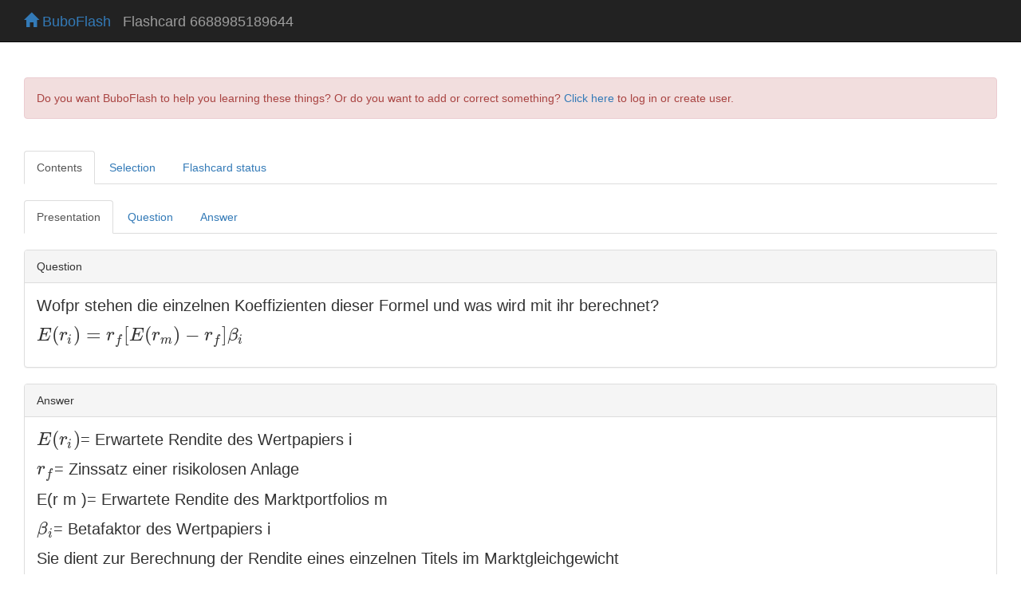

--- FILE ---
content_type: text/html; charset=UTF-8
request_url: https://buboflash.eu/bubo5/show-dao2?d=6688985189644
body_size: 7202
content:
<!DOCTYPE HTML>
<html dir="auto">

    <head>
        <meta charset="UTF-8"/>

        
        <meta content="IE=edge,chrome=1" http-equiv="X-UA-Compatible"/>
        <meta content="MQfBVHqvNs8Cu3oYjmqp7YWyyvCm0px0fj2oitwflWM" name="google-site-verification"/>

        <meta content="no-cache, no-store, must-revalidate" http-equiv="Cache-Control"/>
        <meta content="no-cache" http-equiv="Pragma"/>
        <meta content="0" http-equiv="Expires"/>

        <title>BuboFlash - helps with learning</title>

        <script>
            var staticFilesVersion = '3977642171';
        </script>

        
        <script>
          function bubo_maybeReload() {
                if (typeof window.performance.getEntriesByType != "undefined" &&
                    Array.isArray(window.performance.getEntriesByType("navigation"))) {
                    let hasBackForward = false;
                    let hasReload = false;
                    for (var i = 0; i < window.performance.getEntriesByType("navigation").length; i++) {
                        let navType = window.performance.getEntriesByType("navigation")[i].type;
                        if (navType === "back_forward") {
                            hasBackForward = true;
                        } else if (navType === "reload") {
                            hasReload = true;
                        }
                    }
                    if (hasBackForward && !hasReload) {
                        window.location.reload();
                    }
                } else if (/* deprecated interface */
                    typeof window.performance != "undefined" &&
                    typeof window.performance.navigation != "undefined") {
                    if (window.performance.navigation.type === 2) {
                        window.location.reload();
                    }
                }
            };
            bubo_maybeReload();
        </script>

        <script type="text/javascript" src="/static3977642171/app/jquery/jquery-3.6.0.min.js"></script><script type="text/javascript" src="/static3977642171/app/jquery-ui-1.13.2.custom/jquery-ui.js"></script><link href="/static3977642171/app/jquery-ui-1.13.2.custom/jquery-ui.css" media="screen, projection" rel="stylesheet" type="text/css"/>

        <script type="text/javascript" src="/static3977642171/app/jquery-waitforimages-2019.01.19/jquery.waitforimages.min.js"></script>

        
        <script type="text/javascript" src="/static3977642171/app/jscroll-master-2019.01.19/jquery.jscroll.min.js"></script>

        
        <script src="/static3977642171/app/jquery-ba-throttle-debounce-2019.01.19/jquery.ba-throttle-debounce.min.js"></script>

        
        <link href="/static3977642171/app/bootstrap-3.3.7-dist/css/bootstrap.min.css" rel="stylesheet"/>
        <script src="/static3977642171/app/bootstrap-3.3.7-dist/js/bootstrap.min.js"></script>

        <link href="/static3977642171/app/fontawesome-free-6.4.2-web/css/fontawesome.css" rel="stylesheet"/>
        <link href="/static3977642171/app/fontawesome-free-6.4.2-web/css/brands.css" rel="stylesheet"/>
        <link href="/static3977642171/app/fontawesome-free-6.4.2-web/css/solid.css" rel="stylesheet"/>

        <link href="/static3977642171/app/font-awesome-animation-2019.01.19/dist/font-awesome-animation.min.css" rel="stylesheet"/>

        
        <script src="/static3977642171/app/jQuery.equalHeights-master-2019.01.19/jquery.equalheights.min.js"></script>

        <script type="text/javascript" src="/static3977642171/app/blockui-2.70.0-2019.01.19/jquery.blockUI.js"></script>

        <script type="text/javascript" src="/static3977642171/app/spinner-2015.12.05/spin.min.js"></script>
        <script type="text/javascript" src="/static3977642171/app/spinner-2015.12.05/jquery.spin.js"></script>


        <script type="text/javascript" src="/static3977642171/app/ckeditor_4.14.0_2020.06.13/ckeditor.js"></script>

        <link href="/static3977642171/app/highlight.js-9.13.1/styles/default.css" rel="stylesheet" type="text/css"/>
        <script type="text/javascript" src="/static3977642171/app/highlight.js-9.13.1/highlight.pack.js"></script>

        <link href="/static3977642171/app/codemirror-5.58.1/lib/codemirror.css" rel="stylesheet" type="text/css"/>
        <script>var BUBOCODEMIRRORS = {};</script>
        <script>var BUBODYNAMICFUNCTIONS = {};</script>

        <script type="text/javascript" src="/static3977642171/app/iframe-resizer-master-2019.01.19/js/iframeResizer.min.js"></script>

        
        <link href="/static3977642171/app/css/common.css" rel="stylesheet" type="text/css"/>
        
        <script type="text/javascript" src="/static3977642171/app/js/bubolib.js"></script>
        <script type="text/javascript" src="/static3977642171/app/js/utils.js"></script>
        <script type="text/javascript" src="/static3977642171/app/js/shared-render-unrender-dsl.js"></script>
        <script type="text/javascript" src="/static3977642171/app/js/sound.js"></script>

        <script type="text/javascript" src="/static3977642171/app/MathJax-2.7.5/MathJax.js?config=buboflash-default"></script>
        <script type="text/javascript">
            $( window ).on( "load", function() { renderDslSnippets(); })
        </script>

        <script type="text/javascript" src="/static3977642171/app/jquery.hotkeys-2019.01.19/jquery.hotkeys.js"></script>
        <script>var HOTKEYSBOUNDwhat = true;</script>

        

        

        <style>
            .hljs {background:white}

            .CodeMirror {
                height: auto;
                border: 1px solid #eee;
            }

            *.CodeMirror .readOnly {
                background-color: #cccccc;
            }

            .cm-mustache {color: #0ca;}

            .cloze {
                /* for anki */
                font-weight: bold;
                color: blue;
            }

        </style>

    </head>

<body>

    

    
        

    <div class="navbar navbar-inverse navbar-fixed-top" id="toplevel-navbar">
        <div class="container-fluid">
            <div class="container-fluid">
                <div class="navbar-header">
                    <button class="navbar-toggle" data-toggle="collapse" type="button" data-target="#bs-example-navbar-collapse-1">
                        <span class="sr-only">Toggle navigation</span>
                        <span class="icon-bar"></span>
                        <span class="icon-bar"></span>
                        <span class="icon-bar"></span>
                    </button>
                    <span class="navbar-brand" id="navbar-home-link">
                        <a href="/bubo5/homepage">
                            <span class="glyphicon glyphicon-home"></span>
                            BuboFlash
                        </a>
                    </span>
                    <span class="navbar-brand" id="page-header-placeholder" style="margin-top:0.09em;color:#9d9d9d;"></span>
                </div>
            </div>
        </div>
    </div>


    

    <div id="wrap">

        <div class="container-fluid">
            <div class="container-fluid">

                

                

                
                    <br/><br/>
                    <div class="bg-danger alert alert-danger">
                        Do you want BuboFlash to help you learning these things? Or do you want to add or correct something? <a href="/bubo5/show-dao2?d=6688985189644&amp;force-login=T">Click here</a> to log in or create user.
                    </div>
                

                <div id="gkfuvlkqjvcnucemtuilqgimalgarmcx"><div id="show-dao2-before-content"><script>$('#page-header-placeholder').text(' Flashcard 6688985189644');</script></div><br/><ul class="nav nav-tabs"><li class="active"><a class="eiglkaxgolphrexxmjlyvsvskoocxjmw" data-toggle="tab" data-target="#qyksllakvhmotvnklvqehogpithdtzkd">Contents</a></li><li><a class="eiglkaxgolphrexxmjlyvsvskoocxjmw" data-toggle="tab" data-target="#fztwgbrxuygxtldxorpqcvjtgcuuamiv">Selection</a></li><li><a class="eiglkaxgolphrexxmjlyvsvskoocxjmw" data-toggle="tab" data-target="#mppobcublozruvalybppgqlpwhzkfwfj">Flashcard status</a></li></ul><br/><div class="tab-content"><div class="tab-pane active" id="qyksllakvhmotvnklvqehogpithdtzkd"><ul class="nav nav-tabs"><li class="active"><a id="bfmzivavsecmazeyxvtfsuiuduughxxj" data-toggle="tab" data-target="#vpsjkiwnxkwhbwcsdewvrhizfjrjifra">Presentation</a></li><li class=""><a id="zilapzmytgncowwhrrxadreegoobhqoh" data-toggle="tab" data-target="#ggdapgqbfyuxrdzubfbksajabhbqpwnr">Question</a></li><script>$('#zilapzmytgncowwhrrxadreegoobhqoh').on('shown.bs.tab', function () {
    for (var iframeId = null, _js_arrvar31 = ['iframe-ggdapgqbfyuxrdzubfbksajabhbqpwnr'], _js_idx30 = 0; _js_idx30 < _js_arrvar31.length; _js_idx30 += 1) {
        iframeId = _js_arrvar31[_js_idx30];
        $('#' + iframeId)[0].contentWindow.postMessage('messageRenderImmediately', '*');
    };
    for (var doliststarI21 = null, _js_arrvar29 = [], _js_idx28 = 0; _js_idx28 < _js_arrvar29.length; _js_idx28 += 1) {
        doliststarI21 = _js_arrvar29[_js_idx28];
        var codeMirrorId = doliststarI21[0];
        var mime = doliststarI21[1];
        var readonlywhat = doliststarI21[2];
        createCodeMirrorJs(codeMirrorId, mime, readonlywhat);
    };
    var doliststarI21 = null;
    __PS_MV_REG = [];
    return null;
});</script><li class=""><a id="ncxqgyayhdewfrsuigkusabyfphmocvz" data-toggle="tab" data-target="#urnbgpggvsidgvajrafzzrtuuhoysfer">Answer</a></li><script>$('#ncxqgyayhdewfrsuigkusabyfphmocvz').on('shown.bs.tab', function () {
    for (var iframeId = null, _js_arrvar31 = ['iframe-urnbgpggvsidgvajrafzzrtuuhoysfer'], _js_idx30 = 0; _js_idx30 < _js_arrvar31.length; _js_idx30 += 1) {
        iframeId = _js_arrvar31[_js_idx30];
        $('#' + iframeId)[0].contentWindow.postMessage('messageRenderImmediately', '*');
    };
    for (var doliststarI21 = null, _js_arrvar29 = [], _js_idx28 = 0; _js_idx28 < _js_arrvar29.length; _js_idx28 += 1) {
        doliststarI21 = _js_arrvar29[_js_idx28];
        var codeMirrorId = doliststarI21[0];
        var mime = doliststarI21[1];
        var readonlywhat = doliststarI21[2];
        createCodeMirrorJs(codeMirrorId, mime, readonlywhat);
    };
    var doliststarI21 = null;
    __PS_MV_REG = [];
    return null;
});</script></ul><div class="tab-content"><div class="tab-pane active" id="vpsjkiwnxkwhbwcsdewvrhizfjrjifra"><br/><div id="lvkdhthujvnzwnwxibtaaqwstnlcmfzu"><div>
    

    

    

    
	<div class="panel">
	    <div class="panel-heading">Question</div>
	    <div class="panel-body" style="font-size:1.4em;" dir="auto"><p>Wofpr stehen die einzelnen Koeffizienten dieser Formel und was wird mit ihr berechnet?</p>

<p><span class="math-tex">\(E(r_i) = r_f[E(r_m) - r_f] \beta _i\)</span></p></div>
	</div>
    

    

    
	<div class="panel">
	    <div class="panel-heading">Answer</div>
	    <div class="panel-body" style="font-size:1.4em;" dir="auto">
		<p><span class="math-tex">\(E(r_i)\)</span>= Erwartete Rendite des Wertpapiers i</p>

<p><span class="math-tex">\(r_f\)</span>= Zinssatz einer risikolosen Anlage</p>

<p>E(r m )= Erwartete Rendite des Marktportfolios m</p>

<p><span style="display: none;"> </span> <span class="math-tex">\(\beta _i\)</span>= Betafaktor des Wertpapiers i</p>

<p> </p>

<p>Sie dient zur Berechnung der Rendite eines einzelnen Titels im Marktgleichgewicht</p>
	    </div>
	</div>
    
</div>
</div><script>$(function () {
    __PS_MV_REG = [];
    return $('#lvkdhthujvnzwnwxibtaaqwstnlcmfzu').remove();
});</script><iframe id="iframe-vpsjkiwnxkwhbwcsdewvrhizfjrjifra" style="height:10px;width:100%;display:block;border:none" srcdoc="&lt;html dir=&quot;auto&quot;&gt;&lt;head&gt;&lt;script&gt;var staticFilesVersion = '3977642171';&lt;/script&gt;&lt;script type=&quot;text/javascript&quot; src=&quot;/static3977642171/app/jquery/jquery-3.6.0.min.js&quot;&gt;&lt;/script&gt;
                &lt;link href=&quot;/static3977642171/app/bootstrap-3.3.7-dist/css/bootstrap.min.css&quot; rel=&quot;stylesheet&quot;/&gt;
                &lt;script src=&quot;/static3977642171/app/bootstrap-3.3.7-dist/js/bootstrap.min.js&quot;&gt;&lt;/script&gt;

                &lt;link href=&quot;/static3977642171/app/fontawesome-free-6.4.2-web/css/fontawesome.css&quot; rel=&quot;stylesheet&quot;/&gt;
                &lt;link href=&quot;/static3977642171/app/fontawesome-free-6.4.2-web/css/brands.css&quot; rel=&quot;stylesheet&quot;/&gt;
                &lt;link href=&quot;/static3977642171/app/fontawesome-free-6.4.2-web/css/solid.css&quot; rel=&quot;stylesheet&quot;/&gt;

                &lt;link href='/static3977642171/app/css/common-iframe.css' rel='stylesheet' type='text/css'/&gt;

                &lt;link href=&quot;/static3977642171/app/highlight.js-9.13.1/styles/default.css&quot; rel=&quot;stylesheet&quot; type=&quot;text/css&quot;/&gt;
                &lt;style&gt;.hljs {background:white} &lt;/style&gt;
                &lt;script type=&quot;text/javascript&quot; src=&quot;/static3977642171/app/highlight.js-9.13.1/highlight.pack.js&quot;&gt;&lt;/script&gt;

                &lt;!-- equalHeights --&gt;
                &lt;script src=&quot;/static3977642171/app/jQuery.equalHeights-master-2019.01.19/jquery.equalheights.min.js&quot;&gt;&lt;/script&gt;
                &lt;script type=&quot;text/javascript&quot; src=&quot;/static3977642171/app/js/shared-render-unrender-dsl.js&quot;&gt;&lt;/script&gt;&lt;style&gt;  div {
      font-family:&quot;Helvetica Neue&quot;,Helvetica,Arial,sans-serif;
  }
  .panel {
      background-color: #fff;
      border: 1px solid #ddd;
      border-radius: 4px;
      -webkit-box-shadow: 0 1px 1px rgba(0, 0, 0, 0.05);
      box-shadow: 0 1px 1px rgba(0, 0, 0, 0.05);
      margin-bottom: 20px;
  }
  .panel-body {
      padding: 15px;
  }
  .panel-heading {
      padding: 10px 15px;
      border-bottom: 1px solid #ddd;
      border-top-right-radius: 3px;
      border-top-left-radius: 3px;
      color: #333333;
      background-color: #f5f5f5;
  }
  img {
    border: 0
  }
  img .img-responsive {
    width: 100%;
    max-width: 100%;
    height: auto;
  }&lt;/style&gt;&lt;script src=&quot;/static3977642171/app/iframe-resizer-master-2019.01.19/js/iframeResizer.contentWindow.min.js&quot;&gt;&lt;/script&gt;&lt;/head&gt;&lt;body&gt;&lt;script type=&quot;text/javascript&quot; src=&quot;/static3977642171/app/MathJax-2.7.5/MathJax.js?config=buboflash-default&quot;&gt;&lt;/script&gt;&lt;div&gt;
    

    

    

    
	&lt;div class=&quot;panel&quot;&gt;
	    &lt;div class=&quot;panel-heading&quot;&gt;Question&lt;/div&gt;
	    &lt;div class=&quot;panel-body&quot; style=&quot;font-size:1.4em;&quot; dir=&quot;auto&quot;&gt;&lt;p&gt;Wofpr stehen die einzelnen Koeffizienten dieser Formel und was wird mit ihr berechnet?&lt;/p&gt;

&lt;p&gt;&lt;span class=&quot;math-tex&quot;&gt;\(E(r_i) = r_f[E(r_m) - r_f] \beta _i\)&lt;/span&gt;&lt;/p&gt;&lt;/div&gt;
	&lt;/div&gt;
    

    

    
	&lt;div class=&quot;panel&quot;&gt;
	    &lt;div class=&quot;panel-heading&quot;&gt;Answer&lt;/div&gt;
	    &lt;div class=&quot;panel-body&quot; style=&quot;font-size:1.4em;&quot; dir=&quot;auto&quot;&gt;
		&lt;p&gt;&lt;span class=&quot;math-tex&quot;&gt;\(E(r_i)\)&lt;/span&gt;= Erwartete Rendite des Wertpapiers i&lt;/p&gt;

&lt;p&gt;&lt;span class=&quot;math-tex&quot;&gt;\(r_f\)&lt;/span&gt;= Zinssatz einer risikolosen Anlage&lt;/p&gt;

&lt;p&gt;E(r m )= Erwartete Rendite des Marktportfolios m&lt;/p&gt;

&lt;p&gt;&lt;span id=&quot;cke_bm_336S&quot; style=&quot;display: none;&quot;&gt; &lt;/span&gt; &lt;span class=&quot;math-tex&quot;&gt;\(\beta _i\)&lt;/span&gt;= Betafaktor des Wertpapiers i&lt;/p&gt;

&lt;p&gt; &lt;/p&gt;

&lt;p&gt;Sie dient zur Berechnung der Rendite eines einzelnen Titels im Marktgleichgewicht&lt;/p&gt;
	    &lt;/div&gt;
	&lt;/div&gt;
    
&lt;/div&gt;
&lt;br/&gt;&lt;br/&gt;&lt;script&gt;&lt;/script&gt;&lt;script&gt;renderDslSnippets();&lt;/script&gt;&lt;/body&gt;&lt;/html&gt;"></iframe></div><div class="tab-pane" id="ggdapgqbfyuxrdzubfbksajabhbqpwnr"><br/><div id="sfrgowwkrxggilneznqbqspueudgcrqn"><div>
    

    

    

    
	<div class="panel">
	    <div class="panel-heading">Question</div>
	    <div class="panel-body" style="font-size:1.4em;" dir="auto"><p>Wofpr stehen die einzelnen Koeffizienten dieser Formel und was wird mit ihr berechnet?</p>

<p><span class="math-tex">\(E(r_i) = r_f[E(r_m) - r_f] \beta _i\)</span></p></div>
	</div>
    


    
	<div class="panel">
	    <div class="panel-heading">Answer</div>
	    <div class="panel-body" style="font-size:1.4em;" dir="auto">
		<span style="font-size:4em">?</span>
	    </div>
	</div>
    
</div>
</div><script>$(function () {
    __PS_MV_REG = [];
    return $('#sfrgowwkrxggilneznqbqspueudgcrqn').remove();
});</script><iframe id="iframe-ggdapgqbfyuxrdzubfbksajabhbqpwnr" style="height:10px;width:100%;display:block;border:none" srcdoc="&lt;html dir=&quot;auto&quot;&gt;&lt;head&gt;&lt;script&gt;var staticFilesVersion = '3977642171';&lt;/script&gt;&lt;script type=&quot;text/javascript&quot; src=&quot;/static3977642171/app/jquery/jquery-3.6.0.min.js&quot;&gt;&lt;/script&gt;
                &lt;link href=&quot;/static3977642171/app/bootstrap-3.3.7-dist/css/bootstrap.min.css&quot; rel=&quot;stylesheet&quot;/&gt;
                &lt;script src=&quot;/static3977642171/app/bootstrap-3.3.7-dist/js/bootstrap.min.js&quot;&gt;&lt;/script&gt;

                &lt;link href=&quot;/static3977642171/app/fontawesome-free-6.4.2-web/css/fontawesome.css&quot; rel=&quot;stylesheet&quot;/&gt;
                &lt;link href=&quot;/static3977642171/app/fontawesome-free-6.4.2-web/css/brands.css&quot; rel=&quot;stylesheet&quot;/&gt;
                &lt;link href=&quot;/static3977642171/app/fontawesome-free-6.4.2-web/css/solid.css&quot; rel=&quot;stylesheet&quot;/&gt;

                &lt;link href='/static3977642171/app/css/common-iframe.css' rel='stylesheet' type='text/css'/&gt;

                &lt;link href=&quot;/static3977642171/app/highlight.js-9.13.1/styles/default.css&quot; rel=&quot;stylesheet&quot; type=&quot;text/css&quot;/&gt;
                &lt;style&gt;.hljs {background:white} &lt;/style&gt;
                &lt;script type=&quot;text/javascript&quot; src=&quot;/static3977642171/app/highlight.js-9.13.1/highlight.pack.js&quot;&gt;&lt;/script&gt;

                &lt;!-- equalHeights --&gt;
                &lt;script src=&quot;/static3977642171/app/jQuery.equalHeights-master-2019.01.19/jquery.equalheights.min.js&quot;&gt;&lt;/script&gt;
                &lt;script type=&quot;text/javascript&quot; src=&quot;/static3977642171/app/js/shared-render-unrender-dsl.js&quot;&gt;&lt;/script&gt;&lt;style&gt;  div {
      font-family:&quot;Helvetica Neue&quot;,Helvetica,Arial,sans-serif;
  }
  .panel {
      background-color: #fff;
      border: 1px solid #ddd;
      border-radius: 4px;
      -webkit-box-shadow: 0 1px 1px rgba(0, 0, 0, 0.05);
      box-shadow: 0 1px 1px rgba(0, 0, 0, 0.05);
      margin-bottom: 20px;
  }
  .panel-body {
      padding: 15px;
  }
  .panel-heading {
      padding: 10px 15px;
      border-bottom: 1px solid #ddd;
      border-top-right-radius: 3px;
      border-top-left-radius: 3px;
      color: #333333;
      background-color: #f5f5f5;
  }
  img {
    border: 0
  }
  img .img-responsive {
    width: 100%;
    max-width: 100%;
    height: auto;
  }&lt;/style&gt;&lt;script src=&quot;/static3977642171/app/iframe-resizer-master-2019.01.19/js/iframeResizer.contentWindow.min.js&quot;&gt;&lt;/script&gt;&lt;/head&gt;&lt;body&gt;&lt;script type=&quot;text/javascript&quot; src=&quot;/static3977642171/app/MathJax-2.7.5/MathJax.js?config=buboflash-default&quot;&gt;&lt;/script&gt;&lt;div&gt;
    

    

    

    
	&lt;div class=&quot;panel&quot;&gt;
	    &lt;div class=&quot;panel-heading&quot;&gt;Question&lt;/div&gt;
	    &lt;div class=&quot;panel-body&quot; style=&quot;font-size:1.4em;&quot; dir=&quot;auto&quot;&gt;&lt;p&gt;Wofpr stehen die einzelnen Koeffizienten dieser Formel und was wird mit ihr berechnet?&lt;/p&gt;

&lt;p&gt;&lt;span class=&quot;math-tex&quot;&gt;\(E(r_i) = r_f[E(r_m) - r_f] \beta _i\)&lt;/span&gt;&lt;/p&gt;&lt;/div&gt;
	&lt;/div&gt;
    


    
	&lt;div class=&quot;panel&quot;&gt;
	    &lt;div class=&quot;panel-heading&quot;&gt;Answer&lt;/div&gt;
	    &lt;div class=&quot;panel-body&quot; style=&quot;font-size:1.4em;&quot; dir=&quot;auto&quot;&gt;
		&lt;span style=&quot;font-size:4em&quot;&gt;?&lt;/span&gt;
	    &lt;/div&gt;
	&lt;/div&gt;
    
&lt;/div&gt;
&lt;br/&gt;&lt;br/&gt;&lt;script&gt;&lt;/script&gt;&lt;script&gt;
                                window.addEventListener('message', function(e) {if (e.data=='messageRenderImmediately') {renderDslSnippets();}}, false);
                                &lt;/script&gt;&lt;/body&gt;&lt;/html&gt;"></iframe></div><div class="tab-pane" id="urnbgpggvsidgvajrafzzrtuuhoysfer"><br/><div id="pkcqdrgxsmglgmgwgbtwasbvilfbvbhy"><div>
    

    

    
	<div class="panel">
	    <div class="panel-heading">Question</div>
	    <div class="panel-body" style="font-size:1.4em;" dir="auto"><p>Wofpr stehen die einzelnen Koeffizienten dieser Formel und was wird mit ihr berechnet?</p>

<p><span class="math-tex">\(E(r_i) = r_f[E(r_m) - r_f] \beta _i\)</span></p></div>
	</div>
    

    

    
	<div class="panel">
	    <div class="panel-heading">Answer</div>
	    <div class="panel-body" style="font-size:1.4em;" dir="auto">
		<p><span class="math-tex">\(E(r_i)\)</span>= Erwartete Rendite des Wertpapiers i</p>

<p><span class="math-tex">\(r_f\)</span>= Zinssatz einer risikolosen Anlage</p>

<p>E(r m )= Erwartete Rendite des Marktportfolios m</p>

<p><span style="display: none;"> </span> <span class="math-tex">\(\beta _i\)</span>= Betafaktor des Wertpapiers i</p>

<p> </p>

<p>Sie dient zur Berechnung der Rendite eines einzelnen Titels im Marktgleichgewicht</p>
	    </div>
	</div>
    
</div>
</div><script>$(function () {
    __PS_MV_REG = [];
    return $('#pkcqdrgxsmglgmgwgbtwasbvilfbvbhy').remove();
});</script><iframe id="iframe-urnbgpggvsidgvajrafzzrtuuhoysfer" style="height:10px;width:100%;display:block;border:none" srcdoc="&lt;html dir=&quot;auto&quot;&gt;&lt;head&gt;&lt;script&gt;var staticFilesVersion = '3977642171';&lt;/script&gt;&lt;script type=&quot;text/javascript&quot; src=&quot;/static3977642171/app/jquery/jquery-3.6.0.min.js&quot;&gt;&lt;/script&gt;
                &lt;link href=&quot;/static3977642171/app/bootstrap-3.3.7-dist/css/bootstrap.min.css&quot; rel=&quot;stylesheet&quot;/&gt;
                &lt;script src=&quot;/static3977642171/app/bootstrap-3.3.7-dist/js/bootstrap.min.js&quot;&gt;&lt;/script&gt;

                &lt;link href=&quot;/static3977642171/app/fontawesome-free-6.4.2-web/css/fontawesome.css&quot; rel=&quot;stylesheet&quot;/&gt;
                &lt;link href=&quot;/static3977642171/app/fontawesome-free-6.4.2-web/css/brands.css&quot; rel=&quot;stylesheet&quot;/&gt;
                &lt;link href=&quot;/static3977642171/app/fontawesome-free-6.4.2-web/css/solid.css&quot; rel=&quot;stylesheet&quot;/&gt;

                &lt;link href='/static3977642171/app/css/common-iframe.css' rel='stylesheet' type='text/css'/&gt;

                &lt;link href=&quot;/static3977642171/app/highlight.js-9.13.1/styles/default.css&quot; rel=&quot;stylesheet&quot; type=&quot;text/css&quot;/&gt;
                &lt;style&gt;.hljs {background:white} &lt;/style&gt;
                &lt;script type=&quot;text/javascript&quot; src=&quot;/static3977642171/app/highlight.js-9.13.1/highlight.pack.js&quot;&gt;&lt;/script&gt;

                &lt;!-- equalHeights --&gt;
                &lt;script src=&quot;/static3977642171/app/jQuery.equalHeights-master-2019.01.19/jquery.equalheights.min.js&quot;&gt;&lt;/script&gt;
                &lt;script type=&quot;text/javascript&quot; src=&quot;/static3977642171/app/js/shared-render-unrender-dsl.js&quot;&gt;&lt;/script&gt;&lt;style&gt;  div {
      font-family:&quot;Helvetica Neue&quot;,Helvetica,Arial,sans-serif;
  }
  .panel {
      background-color: #fff;
      border: 1px solid #ddd;
      border-radius: 4px;
      -webkit-box-shadow: 0 1px 1px rgba(0, 0, 0, 0.05);
      box-shadow: 0 1px 1px rgba(0, 0, 0, 0.05);
      margin-bottom: 20px;
  }
  .panel-body {
      padding: 15px;
  }
  .panel-heading {
      padding: 10px 15px;
      border-bottom: 1px solid #ddd;
      border-top-right-radius: 3px;
      border-top-left-radius: 3px;
      color: #333333;
      background-color: #f5f5f5;
  }
  img {
    border: 0
  }
  img .img-responsive {
    width: 100%;
    max-width: 100%;
    height: auto;
  }&lt;/style&gt;&lt;script src=&quot;/static3977642171/app/iframe-resizer-master-2019.01.19/js/iframeResizer.contentWindow.min.js&quot;&gt;&lt;/script&gt;&lt;/head&gt;&lt;body&gt;&lt;script type=&quot;text/javascript&quot; src=&quot;/static3977642171/app/MathJax-2.7.5/MathJax.js?config=buboflash-default&quot;&gt;&lt;/script&gt;&lt;div&gt;
    

    

    
	&lt;div class=&quot;panel&quot;&gt;
	    &lt;div class=&quot;panel-heading&quot;&gt;Question&lt;/div&gt;
	    &lt;div class=&quot;panel-body&quot; style=&quot;font-size:1.4em;&quot; dir=&quot;auto&quot;&gt;&lt;p&gt;Wofpr stehen die einzelnen Koeffizienten dieser Formel und was wird mit ihr berechnet?&lt;/p&gt;

&lt;p&gt;&lt;span class=&quot;math-tex&quot;&gt;\(E(r_i) = r_f[E(r_m) - r_f] \beta _i\)&lt;/span&gt;&lt;/p&gt;&lt;/div&gt;
	&lt;/div&gt;
    

    

    
	&lt;div class=&quot;panel&quot;&gt;
	    &lt;div class=&quot;panel-heading&quot;&gt;Answer&lt;/div&gt;
	    &lt;div class=&quot;panel-body&quot; style=&quot;font-size:1.4em;&quot; dir=&quot;auto&quot;&gt;
		&lt;p&gt;&lt;span class=&quot;math-tex&quot;&gt;\(E(r_i)\)&lt;/span&gt;= Erwartete Rendite des Wertpapiers i&lt;/p&gt;

&lt;p&gt;&lt;span class=&quot;math-tex&quot;&gt;\(r_f\)&lt;/span&gt;= Zinssatz einer risikolosen Anlage&lt;/p&gt;

&lt;p&gt;E(r m )= Erwartete Rendite des Marktportfolios m&lt;/p&gt;

&lt;p&gt;&lt;span id=&quot;cke_bm_336S&quot; style=&quot;display: none;&quot;&gt; &lt;/span&gt; &lt;span class=&quot;math-tex&quot;&gt;\(\beta _i\)&lt;/span&gt;= Betafaktor des Wertpapiers i&lt;/p&gt;

&lt;p&gt; &lt;/p&gt;

&lt;p&gt;Sie dient zur Berechnung der Rendite eines einzelnen Titels im Marktgleichgewicht&lt;/p&gt;
	    &lt;/div&gt;
	&lt;/div&gt;
    
&lt;/div&gt;
&lt;br/&gt;&lt;br/&gt;&lt;script&gt;&lt;/script&gt;&lt;script&gt;
                                window.addEventListener('message', function(e) {if (e.data=='messageRenderImmediately') {renderDslSnippets();}}, false);
                                &lt;/script&gt;&lt;/body&gt;&lt;/html&gt;"></iframe></div></div></div><div class="tab-pane" id="fztwgbrxuygxtldxorpqcvjtgcuuamiv">If you want to change selection, open document below and click on &quot;Move attachment&quot;<div><br/><h4>pdf</h4> owner: <a href="/bubo5/user/rsmsBr">rsmsBr</a> - (no access) - [0]_Aktien- und Aktienindexderivate - Handelsstrategien.pdf, p11</div></div><script type="text/javascript" src="/static3977642171/app/period_picker.6.1.8.pro/moment.min.js"></script><script type="text/javascript" src="/static3977642171/app/period_picker.6.1.8.pro/jquery.mousewheel.min.js"></script><script type="text/javascript" src="/static3977642171/app/period_picker.6.1.8.pro/build/jquery.timepicker.min.js"></script><link href="/static3977642171/app/period_picker.6.1.8.pro/build/jquery.timepicker.min.css" rel="stylesheet" type="text/css"/><div id="dialog-repetition-editor" style="display:none;" title="BuboFlash"></div><script>function onGmtLocalChange() {
    blockGuiWaitSpin('mppobcublozruvalybppgqlpwhzkfwfj');
    __PS_MV_REG = [];
    return $.post('/bubo5/update-show-flashcard-details-gmt-or-local', { 'gmt-or-local' : $('#gmt-or-local').val() }, function () {
        $.post('/bubo5/render-flashcard-status-div', { 'qa-flashcard-series-id' : 6688985189644 }, function (htmlResponse) {
            unblockGuiWaitSpin('mppobcublozruvalybppgqlpwhzkfwfj');
            $('#mppobcublozruvalybppgqlpwhzkfwfj').html(htmlResponse);
            __PS_MV_REG = [];
            return undefined;
        });
        return undefined;
    }, undefined);
};
function getDateTimeFromRepetitionEditorAsEpoch(gmtOrLocal, formId) {
    var date = ps_parseDate($('#created-on-' + gmtOrLocal + '-date-' + formId).val());
    var time = ps_parseTime($('#created-on-' + gmtOrLocal + '-time-' + formId).val());
    __PS_MV_REG = [];
    return typeof date !== 'undefined' && date !== undefined && date !== null && typeof time !== 'undefined' && time !== undefined && time !== null ? Date.UTC(date.getUTCFullYear(), date.getUTCMonth(), date.getUTCDate(), time.getUTCHours(), time.getUTCMinutes(), time.getUTCSeconds()) : null;
};
function inRepetitionEditorslashenableSave(formId) {
    __PS_MV_REG = [];
    return getDateTimeFromRepetitionEditorAsEpoch('gmt', formId) && getDateTimeFromRepetitionEditorAsEpoch('local', formId) ? $('#save-' + formId).removeAttr('disabled') : $('#save-' + formId).attr('disabled', true);
};
function onDatetimeChangeInRepetitionEditor(sourceGmtOrLocal, formId) {
    var sourceDatetimeAsEpoch = getDateTimeFromRepetitionEditorAsEpoch(sourceGmtOrLocal, formId);
    if (sourceDatetimeAsEpoch || sourceDatetimeAsEpoch == 0) {
        var destinationGmtOrLocal = sourceGmtOrLocal === 'gmt' ? 'local' : 'gmt';
        var timezoneOffsetHrs = 3600000 * (sourceGmtOrLocal === 'gmt' ? 1 : -1) * parseInt($('#timezone-' + formId).val());
        var destinationDatetime = new Date(timezoneOffsetHrs + sourceDatetimeAsEpoch);
        $('#created-on-' + destinationGmtOrLocal + '-date-' + formId).datepicker('setDate', ps_formatDate(destinationDatetime));
        $('#created-on-' + destinationGmtOrLocal + '-time-' + formId).TimePickerAlone('setValue', ps_formatTime(destinationDatetime));
    };
    inRepetitionEditorslashenableSave(formId);
    __PS_MV_REG = [];
    return undefined;
};
function onClickToEditRepetition(id, showRequestedRepetitionDayP) {
    $('#dialog-repetition-editor').append('<div id=\'repetition-' + id + '\'>');
    $('body').append('<div class=\"ui-widget-overlay ui-front\" id=\"overlay-for-blocking\" style=\"\"></div>');
    __PS_MV_REG = [];
    return $.post('/bubo5/show-repetition', { 'repetition-id' : id,
                                              'qa-flashcard-series-id' : '6688985189644',
                                              'show-requested-repetition-day-p' : showRequestedRepetitionDayP
                                            }, function (htmlResponse) {
        $('#repetition-' + id).html(htmlResponse);
        $('#dialog-repetition-editor').dialog({ autoOpen : false,
                                                closeOnEscape : false,
                                                modal : false,
                                                maxWidth : '85%',
                                                maxHeight : $(window).height() - 95,
                                                width : 'auto',
                                                height : 'auto',
                                                open : function () {
            $('#repetition-row-' + id).css('background-color', '#dff0d8');
            __PS_MV_REG = [];
            return undefined;
        },
                                                close : function () {
            $('#overlay-for-blocking').remove();
            $('#repetition-' + id).remove();
            __PS_MV_REG = [];
            return $.post('/bubo5/render-flashcard-status-div', { 'qa-flashcard-series-id' : '6688985189644' }, function (htmlResponse) {
                unblockGuiWaitSpin('mppobcublozruvalybppgqlpwhzkfwfj');
                $('#mppobcublozruvalybppgqlpwhzkfwfj').html(htmlResponse);
                __PS_MV_REG = [];
                return undefined;
            });
        }
                                              });
        hackAddCrossCloseToDialogs();
        $('#dialog-repetition-editor').dialog('open');
        __PS_MV_REG = [];
        return undefined;
    });
};
function onClickToRemoveRepetition(id) {
    __PS_MV_REG = [];
    return showYesNoDialog('Remove confirm', 'Are you sure you want to remove this repetition?', 'Remove', 'Don\'t remove', function () {
        blockGuiWaitSpin('mppobcublozruvalybppgqlpwhzkfwfj');
        $.post('/bubo5/remove-repetition', { 'repetition-id' : id, 'qa-flashcard-series-id' : '6688985189644' }, function () {
            $.post('/bubo5/render-flashcard-status-div', { 'qa-flashcard-series-id' : '6688985189644' }, function (htmlResponse) {
                unblockGuiWaitSpin('mppobcublozruvalybppgqlpwhzkfwfj');
                $('#mppobcublozruvalybppgqlpwhzkfwfj').html(htmlResponse);
                __PS_MV_REG = [];
                return undefined;
            });
            return undefined;
        }, undefined);
        __PS_MV_REG = [];
        return undefined;
    });
};</script><div class="tab-pane" id="mppobcublozruvalybppgqlpwhzkfwfj"><br/><h4>Summary</h4><small><table class="table table-bordered table-condensed table-hover table-responsive small" style="border:0"><tr><th>status</th><td>not learned</td><td style="border-top:0;border-bottom:0"></td><th>measured difficulty</th><td>37% [default]</td><td style="border-top:0;border-bottom:0"></td><th>last interval [days]</th><td><nobr>&nbsp;&nbsp;&nbsp;&nbsp;&nbsp;&nbsp;&nbsp;&nbsp;&nbsp;&nbsp;&nbsp;&nbsp;&nbsp;&nbsp;&nbsp;</nobr></td></tr><tr><th>repetition number in this series</th><td>0</td><td style="border-top:0;border-bottom:0"></td><th>memorised on</th><td><nobr>&nbsp;&nbsp;&nbsp;&nbsp;&nbsp;&nbsp;&nbsp;&nbsp;&nbsp;&nbsp;&nbsp;&nbsp;&nbsp;&nbsp;&nbsp;</nobr></td><td style="border-top:0;border-bottom:0"></td><th>scheduled repetition</th><td><nobr>&nbsp;&nbsp;&nbsp;&nbsp;&nbsp;&nbsp;&nbsp;&nbsp;&nbsp;&nbsp;&nbsp;&nbsp;&nbsp;&nbsp;&nbsp;</nobr></td></tr><tr><th>scheduled repetition interval</th><td><nobr>&nbsp;&nbsp;&nbsp;&nbsp;&nbsp;&nbsp;&nbsp;&nbsp;&nbsp;&nbsp;&nbsp;&nbsp;&nbsp;&nbsp;&nbsp;</nobr></td><td style="border-top:0;border-bottom:0"></td><th>last repetition or drill</th><td></td><td style="border-top:0;border-bottom:0"></td><td></td><td></td></tr></table></small><br/><h4>Details</h4>No repetitions<button class="btn btn-default btn-xs" id="btn-add-new-event-manually">Add new event manually</button><script></script></div></div></div>

                
    
        <br/>
        <hr/>
        <h3>Discussion</h3>
        
        
            <div class="bg-danger alert alert-danger">
                Do you want to join discussion? <a href="/bubo5/show-dao2?d=6688985189644&amp;force-login=T">Click here</a> to log in or create user.
            </div>
        
        
    


            </div>

        </div>
    </div>

    <script>
        $(function () {
            var offset = addBodyPaddingTop();
            installCustomAnchorScroll(offset);
        });
    </script>


</body></html>

--- FILE ---
content_type: text/css; charset=utf-8
request_url: https://buboflash.eu/static3977642171/app/period_picker.6.1.8.pro/build/jquery.timepicker.min.css
body_size: 5214
content:
/**
 * @preserve jQuery PeriodPicker plugin v6.1.8
 * @homepage http://xdsoft.net/jqplugins/periodpicker/
 * @copyright (c) 2018 xdsoft.net Chupurnov Valeriy
 * @license PRO http://xdsoft.net/jqplugins/periodpicker/license/
 */
.xdsoft_noselect{-webkit-user-select:none;-moz-user-select:none;-ms-user-select:none;user-select:none}.periodpicker_timepicker{position:absolute;top:0;bottom:0;left:0;right:0;font-family:'Century Gothic',CenturyGothic,AppleGothic,Muli,sans-serif;font-size:1em;overflow:hidden;font-size:16px;padding:0}.periodpicker_timepicker,.periodpicker_timepicker *{-webkit-box-sizing:border-box;-moz-box-sizing:border-box;box-sizing:border-box}.periodpicker_timepicker input.periodpicker_key_hooker{border:0!important;background:0 0!important;outline:0!important;width:0!important;height:0!important;padding:0!important;margin:0!important;font-size:0!important;-webkit-box-shadow:none!important;-moz-box-shadow:none!important;box-shadow:none!important;position:absolute!important;top:0!important;left:0!important}.periodpicker_timepicker .periodpicker_timepicker_sliders>div{position:absolute;top:0;bottom:0;width:50%;text-align:center;cursor:default}.periodpicker_timepicker .periodpicker_timepicker_sliders>div.periodpicker_col4{width:25%}.periodpicker_timepicker .periodpicker_timepicker_sliders>div.periodpicker_col4+div.periodpicker_col4{left:25%}.periodpicker_timepicker .periodpicker_timepicker_sliders>div.periodpicker_col4+div.periodpicker_col4+div.periodpicker_col4{left:50%}.periodpicker_timepicker .periodpicker_timepicker_sliders>div.periodpicker_col4+div.periodpicker_col4+div.periodpicker_col4+div.periodpicker_col4{left:75%}.periodpicker_timepicker .periodpicker_timepicker_sliders>div.periodpicker_col3{width:33.3333333333%}.periodpicker_timepicker .periodpicker_timepicker_sliders>div.periodpicker_col3+div.periodpicker_col3{left:33.3333333333%}.periodpicker_timepicker .periodpicker_timepicker_sliders>div.periodpicker_col3+div.periodpicker_col3+div.periodpicker_col3{left:66.6666666666%}.periodpicker_timepicker .periodpicker_timepicker_sliders>div.periodpicker_col2{width:50%}.periodpicker_timepicker .periodpicker_timepicker_sliders>div.periodpicker_col2+div.periodpicker_col2{left:50%}.periodpicker_timepicker .periodpicker_timepicker_sliders>div:not(.draggable)>div{-webkit-transition:margin-top .1s linear;-moz-transition:margin-top .1s linear;-o-transition:margin-top .1s linear;transition:margin-top .1s linear}.periodpicker_timepicker .periodpicker_timepicker_sliders>div>div>div{height:22px;line-height:23px;-webkit-transition:font .1s linear;-moz-transition:font .1s linear;-o-transition:font .1s linear;transition:font .1s linear;position:relative;color:#727272}.periodpicker_timepicker .periodpicker_timepicker_sliders>div>div>div.active{-webkit-transition:none;-moz-transition:none;-o-transition:none;transition:none;color:#4B4B4B;font-size:1.1em;font-weight:700}.periodpicker_timepicker .periodpicker_timepicker_sliders>div.periodpicker_col2+div.periodpicker_col2:not(.periodpicker_ampmpicker_box):not(.draggable) div.active:before,.periodpicker_timepicker .periodpicker_timepicker_sliders>div.periodpicker_col3+div.periodpicker_col3:not(.periodpicker_ampmpicker_box):not(.draggable) div.active:before,.periodpicker_timepicker .periodpicker_timepicker_sliders>div.periodpicker_col4+div.periodpicker_col4:not(.periodpicker_ampmpicker_box):not(.draggable) div.active:before{content:":";position:absolute;font-size:16px;margin-left:-1px;left:0;font-weight:700;color:#797575;margin-top:-1px;z-index:1}.periodpicker_timepicker .periodpicker_timepicker_sliders>div.periodpicker_col2+div.periodpicker_col2 div.active:before{margin-left:-9px}.periodpicker_timepicker:before{content:"";position:absolute;left:0;right:0;height:20px;-webkit-box-shadow:inset 1px 32px 20px 0 rgba(255,255,255,.55);-moz-box-shadow:inset 1px 32px 20px 0 rgba(255,255,255,.55);box-shadow:inset 1px 32px 20px 0 rgba(255,255,255,.55);z-index:2}.periodpicker_timepicker:after{content:"";position:absolute;left:0;right:0;bottom:0;height:20px;-webkit-box-shadow:inset 0 -32px 20px 0 rgba(255,255,255,.55);-moz-box-shadow:inset 0 -32px 20px 0 rgba(255,255,255,.55);box-shadow:inset 0 -32px 20px 0 rgba(255,255,255,.55);z-index:2}.periodpicker_timepicker .periodpicker_timepicker_center{position:absolute;top:50%;left:0;height:0;right:0}.periodpicker_timepicker .periodpicker_timepicker_center:after,.periodpicker_timepicker .periodpicker_timepicker_center:before{content:"";position:absolute;width:100%;border-top:1px solid #ccc}.periodpicker_timepicker .periodpicker_timepicker_center:before{margin-top:-11px}.periodpicker_timepicker .periodpicker_timepicker_center:after{margin-top:13px}.periodpicker_timepicker_dialog{position:absolute;height:300px;width:99px;background:#fff;z-index:33001;border:1px solid rgba(0,0,0,.1);-webkit-box-shadow:0 10px 20px -5px rgba(0,0,0,.4);-moz-box-shadow:0 10px 20px -5px rgba(0,0,0,.4);box-shadow:0 10px 20px -5px rgba(0,0,0,.4);display:none}.periodpicker_timepicker_dialog.periodpicker_timepicker_inline{display:inline-block;-webkit-box-shadow:none;-moz-box-shadow:none;box-shadow:none;position:relative}.periodpicker_timepicker_dialog.visible{display:block}

--- FILE ---
content_type: text/javascript; charset=utf-8
request_url: https://buboflash.eu/static3977642171/app/spinner-2015.12.05/jquery.spin.js
body_size: 1776
content:
/**
 * Copyright (c) 2011-2014 Felix Gnass
 * Licensed under the MIT license
 * http://spin.js.org/
 */

/*

Basic Usage:
============

$('#el').spin() // Creates a default Spinner using the text color of #el.
$('#el').spin({ ... }) // Creates a Spinner using the provided options.

$('#el').spin(false) // Stops and removes the spinner.

Using Presets:
==============

$('#el').spin('small') // Creates a 'small' Spinner using the text color of #el.
$('#el').spin('large', '#fff') // Creates a 'large' white Spinner.

Adding a custom preset:
=======================

$.fn.spin.presets.flower = {
  lines:   9
, length: 10
, width:  20
, radius:  0
}

$('#el').spin('flower', 'red')

*/

;(function(factory) {

  if (typeof exports == 'object') {
    // CommonJS
    factory(require('jquery'), require('spin.js'))
  } else if (typeof define == 'function' && define.amd) {
    // AMD, register as anonymous module
    define(['jquery', 'spin'], factory)
  } else {
    // Browser globals
    if (!window.Spinner) throw new Error('Spin.js not present')
    factory(window.jQuery, window.Spinner)
  }

}(function($, Spinner) {

  $.fn.spin = function(opts, color) {

    return this.each(function() {
      var $this = $(this)
        , data = $this.data()

      if (data.spinner) {
        data.spinner.stop()
        delete data.spinner
      }
      if (opts !== false) {
        opts = $.extend(
          { color: color || $this.css('color') }
        , $.fn.spin.presets[opts] || opts
        )
        data.spinner = new Spinner(opts).spin(this)
      }
    })
  }

  $.fn.spin.presets = {
    tiny:  { lines:  8, length: 2, width: 2, radius: 3 }
  , small: { lines:  8, length: 4, width: 3, radius: 5 }
  , large: { lines: 10, length: 8, width: 4, radius: 8 }
  }

}));


--- FILE ---
content_type: text/javascript; charset=utf-8
request_url: https://buboflash.eu/static3977642171/app/iframe-resizer-master-2019.01.19/js/iframeResizer.contentWindow.min.js
body_size: 14384
content:
/*! iFrame Resizer (iframeSizer.contentWindow.min.js) - v3.6.4 - 2019-01-16
 *  Desc: Include this file in any page being loaded into an iframe
 *        to force the iframe to resize to the content size.
 *  Requires: iframeResizer.min.js on host page.
 *  Copyright: (c) 2019 David J. Bradshaw - dave@bradshaw.net
 *  License: MIT
 */

!function(a){"use strict";function b(){}function c(a,b,c,d){"addEventListener"in window?a.addEventListener(b,c,!!Ia&&(d||{})):"attachEvent"in window&&a.attachEvent("on"+b,c)}function d(a,b,c){"removeEventListener"in window?a.removeEventListener(b,c,!1):"detachEvent"in window&&a.detachEvent("on"+b,c)}function e(a){return a.charAt(0).toUpperCase()+a.slice(1)}function f(a){var b,c,d,e=null,f=0,g=function(){f=La(),e=null,d=a.apply(b,c),e||(b=c=null)};return function(){var h=La();f||(f=h);var i=ya-(h-f);return b=this,c=arguments,i<=0||i>ya?(e&&(clearTimeout(e),e=null),f=h,d=a.apply(b,c),e||(b=c=null)):e||(e=setTimeout(g,i)),d}}function g(a){return na+"["+pa+"] "+a}function h(a){ma&&"object"==typeof window.console&&console.log(g(a))}function i(a){"object"==typeof window.console&&console.warn(g(a))}function j(){k(),h("Initialising iFrame ("+location.href+")"),l(),o(),n("background",X),n("padding",_),B(),t(),u(),p(),D(),v(),ja=C(),O("init","Init message from host page"),Ea()}function k(){function b(a){return"true"===a}var c=ia.substr(oa).split(":");pa=c[0],Y=a!==c[1]?Number(c[1]):Y,aa=a!==c[2]?b(c[2]):aa,ma=a!==c[3]?b(c[3]):ma,ka=a!==c[4]?Number(c[4]):ka,V=a!==c[6]?b(c[6]):V,Z=c[7],ga=a!==c[8]?c[8]:ga,X=c[9],_=c[10],va=a!==c[11]?Number(c[11]):va,ja.enable=a!==c[12]&&b(c[12]),ra=a!==c[13]?c[13]:ra,Ba=a!==c[14]?c[14]:Ba}function l(){function a(){var a=window.iFrameResizer;h("Reading data from page: "+JSON.stringify(a)),Da="messageCallback"in a?a.messageCallback:Da,Ea="readyCallback"in a?a.readyCallback:Ea,ua="targetOrigin"in a?a.targetOrigin:ua,ga="heightCalculationMethod"in a?a.heightCalculationMethod:ga,Ba="widthCalculationMethod"in a?a.widthCalculationMethod:Ba}function b(a,b){return"function"==typeof a&&(h("Setup custom "+b+"CalcMethod"),Ga[b]=a,a="custom"),a}"iFrameResizer"in window&&Object===window.iFrameResizer.constructor&&(a(),ga=b(ga,"height"),Ba=b(Ba,"width")),h("TargetOrigin for parent set to: "+ua)}function m(a,b){return-1!==b.indexOf("-")&&(i("Negative CSS value ignored for "+a),b=""),b}function n(b,c){a!==c&&""!==c&&"null"!==c&&(document.body.style[b]=c,h("Body "+b+' set to "'+c+'"'))}function o(){a===Z&&(Z=Y+"px"),n("margin",m("margin",Z))}function p(){document.documentElement.style.height="",document.body.style.height="",h('HTML & body height set to "auto"')}function q(a){var b={add:function(b){function d(){O(a.eventName,a.eventType)}Ha[b]=d,c(window,b,d,{passive:!0})},remove:function(a){var b=Ha[a];delete Ha[a],d(window,a,b)}};a.eventNames&&Array.prototype.map?(a.eventName=a.eventNames[0],a.eventNames.map(b[a.method])):b[a.method](a.eventName),h(e(a.method)+" event listener: "+a.eventType)}function r(a){q({method:a,eventType:"Animation Start",eventNames:["animationstart","webkitAnimationStart"]}),q({method:a,eventType:"Animation Iteration",eventNames:["animationiteration","webkitAnimationIteration"]}),q({method:a,eventType:"Animation End",eventNames:["animationend","webkitAnimationEnd"]}),q({method:a,eventType:"Input",eventName:"input"}),q({method:a,eventType:"Mouse Up",eventName:"mouseup"}),q({method:a,eventType:"Mouse Down",eventName:"mousedown"}),q({method:a,eventType:"Orientation Change",eventName:"orientationchange"}),q({method:a,eventType:"Print",eventName:["afterprint","beforeprint"]}),q({method:a,eventType:"Ready State Change",eventName:"readystatechange"}),q({method:a,eventType:"Touch Start",eventName:"touchstart"}),q({method:a,eventType:"Touch End",eventName:"touchend"}),q({method:a,eventType:"Touch Cancel",eventName:"touchcancel"}),q({method:a,eventType:"Transition Start",eventNames:["transitionstart","webkitTransitionStart","MSTransitionStart","oTransitionStart","otransitionstart"]}),q({method:a,eventType:"Transition Iteration",eventNames:["transitioniteration","webkitTransitionIteration","MSTransitionIteration","oTransitionIteration","otransitioniteration"]}),q({method:a,eventType:"Transition End",eventNames:["transitionend","webkitTransitionEnd","MSTransitionEnd","oTransitionEnd","otransitionend"]}),"child"===ra&&q({method:a,eventType:"IFrame Resized",eventName:"resize"})}function s(a,b,c,d){return b!==a&&(a in c||(i(a+" is not a valid option for "+d+"CalculationMethod."),a=b),h(d+' calculation method set to "'+a+'"')),a}function t(){ga=s(ga,fa,Ma,"height")}function u(){Ba=s(Ba,Aa,Na,"width")}function v(){!0===V?(r("add"),G()):h("Auto Resize disabled")}function w(){h("Disable outgoing messages"),sa=!1}function x(){h("Remove event listener: Message"),d(window,"message",T)}function y(){null!==$&&$.disconnect()}function z(){r("remove"),y(),clearInterval(la)}function A(){w(),x(),!0===V&&z()}function B(){var a=document.createElement("div");a.style.clear="both",a.style.display="block",document.body.appendChild(a)}function C(){function b(){return{x:window.pageXOffset!==a?window.pageXOffset:document.documentElement.scrollLeft,y:window.pageYOffset!==a?window.pageYOffset:document.documentElement.scrollTop}}function d(a){var c=a.getBoundingClientRect(),d=b();return{x:parseInt(c.left,10)+parseInt(d.x,10),y:parseInt(c.top,10)+parseInt(d.y,10)}}function e(b){function c(a){var b=d(a);h("Moving to in page link (#"+e+") at x: "+b.x+" y: "+b.y),S(b.y,b.x,"scrollToOffset")}var e=b.split("#")[1]||b,f=decodeURIComponent(e),g=document.getElementById(f)||document.getElementsByName(f)[0];a!==g?c(g):(h("In page link (#"+e+") not found in iFrame, so sending to parent"),S(0,0,"inPageLink","#"+e))}function f(){""!==location.hash&&"#"!==location.hash&&e(location.href)}function g(){function a(a){function b(a){a.preventDefault(),e(this.getAttribute("href"))}"#"!==a.getAttribute("href")&&c(a,"click",b)}Array.prototype.forEach.call(document.querySelectorAll('a[href^="#"]'),a)}function j(){c(window,"hashchange",f)}function k(){setTimeout(f,ca)}function l(){Array.prototype.forEach&&document.querySelectorAll?(h("Setting up location.hash handlers"),g(),j(),k()):i("In page linking not fully supported in this browser! (See README.md for IE8 workaround)")}return ja.enable?l():h("In page linking not enabled"),{findTarget:e}}function D(){h("Enable public methods"),Ca.parentIFrame={autoResize:function(a){return!0===a&&!1===V?(V=!0,v()):!1===a&&!0===V&&(V=!1,z()),V},close:function(){S(0,0,"close"),A()},getId:function(){return pa},getPageInfo:function(a){"function"==typeof a?(Fa=a,S(0,0,"pageInfo")):(Fa=function(){},S(0,0,"pageInfoStop"))},moveToAnchor:function(a){ja.findTarget(a)},reset:function(){R("parentIFrame.reset")},scrollTo:function(a,b){S(b,a,"scrollTo")},scrollToOffset:function(a,b){S(b,a,"scrollToOffset")},sendMessage:function(a,b){S(0,0,"message",JSON.stringify(a),b)},setHeightCalculationMethod:function(a){ga=a,t()},setWidthCalculationMethod:function(a){Ba=a,u()},setTargetOrigin:function(a){h("Set targetOrigin: "+a),ua=a},size:function(a,b){O("size","parentIFrame.size("+(a||"")+(b?","+b:"")+")",a,b)}}}function E(){0!==ka&&(h("setInterval: "+ka+"ms"),la=setInterval(function(){O("interval","setInterval: "+ka)},Math.abs(ka)))}function F(){function b(a){function b(a){!1===a.complete&&(h("Attach listeners to "+a.src),a.addEventListener("load",f,!1),a.addEventListener("error",g,!1),k.push(a))}"attributes"===a.type&&"src"===a.attributeName?b(a.target):"childList"===a.type&&Array.prototype.forEach.call(a.target.querySelectorAll("img"),b)}function c(a){k.splice(k.indexOf(a),1)}function d(a){h("Remove listeners from "+a.src),a.removeEventListener("load",f,!1),a.removeEventListener("error",g,!1),c(a)}function e(b,c,e){d(b.target),O(c,e+": "+b.target.src,a,a)}function f(a){e(a,"imageLoad","Image loaded")}function g(a){e(a,"imageLoadFailed","Image load failed")}function i(a){O("mutationObserver","mutationObserver: "+a[0].target+" "+a[0].type),a.forEach(b)}function j(){var a=document.querySelector("body"),b={attributes:!0,attributeOldValue:!1,characterData:!0,characterDataOldValue:!1,childList:!0,subtree:!0};return m=new l(i),h("Create body MutationObserver"),m.observe(a,b),m}var k=[],l=window.MutationObserver||window.WebKitMutationObserver,m=j();return{disconnect:function(){"disconnect"in m&&(h("Disconnect body MutationObserver"),m.disconnect(),k.forEach(d))}}}function G(){var a=0>ka;window.MutationObserver||window.WebKitMutationObserver?a?E():$=F():(h("MutationObserver not supported in this browser!"),E())}function H(a,b){function c(a){if(/^\d+(px)?$/i.test(a))return parseInt(a,W);var c=b.style.left,d=b.runtimeStyle.left;return b.runtimeStyle.left=b.currentStyle.left,b.style.left=a||0,a=b.style.pixelLeft,b.style.left=c,b.runtimeStyle.left=d,a}var d=0;return b=b||document.body,"defaultView"in document&&"getComputedStyle"in document.defaultView?(d=document.defaultView.getComputedStyle(b,null),d=null!==d?d[a]:0):d=c(b.currentStyle[a]),parseInt(d,W)}function I(a){a>ya/2&&(ya=2*a,h("Event throttle increased to "+ya+"ms"))}function J(a,b){for(var c=b.length,d=0,f=0,g=e(a),i=La(),j=0;j<c;j++)(d=b[j].getBoundingClientRect()[a]+H("margin"+g,b[j]))>f&&(f=d);return i=La()-i,h("Parsed "+c+" HTML elements"),h("Element position calculated in "+i+"ms"),I(i),f}function K(a){return[a.bodyOffset(),a.bodyScroll(),a.documentElementOffset(),a.documentElementScroll()]}function L(a,b){function c(){return i("No tagged elements ("+b+") found on page"),document.querySelectorAll("body *")}var d=document.querySelectorAll("["+b+"]");return 0===d.length&&c(),J(a,d)}function M(){return document.querySelectorAll("body *")}function N(b,c,d,e){function f(){ea=m,za=n,S(ea,za,b)}function g(){function b(a,b){return!(Math.abs(a-b)<=va)}return m=a!==d?d:Ma[ga](),n=a!==e?e:Na[Ba](),b(ea,m)||aa&&b(za,n)}function i(){return!(b in{init:1,interval:1,size:1})}function j(){return ga in qa||aa&&Ba in qa}function k(){h("No change in size detected")}function l(){i()&&j()?R(c):b in{interval:1}||k()}var m,n;g()||"init"===b?(P(),f()):l()}function O(a,b,c,d){function e(){a in{reset:1,resetPage:1,init:1}||h("Trigger event: "+b)}function f(){return wa&&a in ba}f()?h("Trigger event cancelled: "+a):(e(),"init"===a?N(a,b,c,d):Oa(a,b,c,d))}function P(){wa||(wa=!0,h("Trigger event lock on")),clearTimeout(xa),xa=setTimeout(function(){wa=!1,h("Trigger event lock off"),h("--")},ca)}function Q(a){ea=Ma[ga](),za=Na[Ba](),S(ea,za,a)}function R(a){var b=ga;ga=fa,h("Reset trigger event: "+a),P(),Q("reset"),ga=b}function S(b,c,d,e,f){function g(){a===f?f=ua:h("Message targetOrigin: "+f)}function i(){var g=b+":"+c,i=pa+":"+g+":"+d+(a!==e?":"+e:"");h("Sending message to host page ("+i+")"),ta.postMessage(na+i,f)}!0===sa&&(g(),i())}function T(a){function b(){return na===(""+a.data).substr(0,oa)}function c(){return a.data.split("]")[1].split(":")[0]}function d(){return a.data.substr(a.data.indexOf(":")+1)}function e(){return!("undefined"!=typeof module&&module.exports)&&"iFrameResize"in window||"jQuery"in window&&"iFrameResize"in window.jQuery.prototype}function f(){return a.data.split(":")[2]in{true:1,false:1}}function g(){var b=c();b in l?l[b]():e()||f()||i("Unexpected message ("+a.data+")")}function k(){!1===da?g():f()?l.init():h('Ignored message of type "'+c()+'". Received before initialization.')}var l={init:function(){ia=a.data,ta=a.source,j(),da=!1,setTimeout(function(){ha=!1},ca)},reset:function(){ha?h("Page reset ignored by init"):(h("Page size reset by host page"),Q("resetPage"))},resize:function(){O("resizeParent","Parent window requested size check")},moveToAnchor:function(){ja.findTarget(d())},inPageLink:function(){this.moveToAnchor()},pageInfo:function(){var a=d();h("PageInfoFromParent called from parent: "+a),Fa(JSON.parse(a)),h(" --")},message:function(){var a=d();h("MessageCallback called from parent: "+a),Da(JSON.parse(a)),h(" --")}};b()&&k()}function U(){"loading"!==document.readyState&&window.parent.postMessage("[iFrameResizerChild]Ready","*")}if("undefined"!=typeof window){var V=!0,W=10,X="",Y=0,Z="",$=null,_="",aa=!1,ba={resize:1,click:1},ca=128,da=!0,ea=1,fa="bodyOffset",ga=fa,ha=!0,ia="",ja={},ka=32,la=null,ma=!1,na="[iFrameSizer]",oa=na.length,pa="",qa={max:1,min:1,bodyScroll:1,documentElementScroll:1},ra="child",sa=!0,ta=window.parent,ua="*",va=0,wa=!1,xa=null,ya=16,za=1,Aa="scroll",Ba=Aa,Ca=window,Da=function(){i("MessageCallback function not defined")},Ea=function(){},Fa=function(){},Ga={height:function(){return i("Custom height calculation function not defined"),document.documentElement.offsetHeight},width:function(){return i("Custom width calculation function not defined"),document.body.scrollWidth}},Ha={},Ia=!1,Ja=!1;try{var Ka=Object.create({},{passive:{get:function(){Ia=!0}},once:{get:function(){Ja=!0}}});window.addEventListener("test",b,Ka),window.removeEventListener("test",b,Ka)}catch(Pa){}var La=Date.now||function(){return(new Date).getTime()},Ma={bodyOffset:function(){return document.body.offsetHeight+H("marginTop")+H("marginBottom")},offset:function(){return Ma.bodyOffset()},bodyScroll:function(){return document.body.scrollHeight},custom:function(){return Ga.height()},documentElementOffset:function(){return document.documentElement.offsetHeight},documentElementScroll:function(){return document.documentElement.scrollHeight},max:function(){return Math.max.apply(null,K(Ma))},min:function(){return Math.min.apply(null,K(Ma))},grow:function(){return Ma.max()},lowestElement:function(){return Math.max(Ma.bodyOffset()||Ma.documentElementOffset(),J("bottom",M()))},taggedElement:function(){return L("bottom","data-iframe-height")}},Na={bodyScroll:function(){return document.body.scrollWidth},bodyOffset:function(){return document.body.offsetWidth},custom:function(){return Ga.width()},documentElementScroll:function(){return document.documentElement.scrollWidth},documentElementOffset:function(){return document.documentElement.offsetWidth},scroll:function(){return Math.max(Na.bodyScroll(),Na.documentElementScroll())},max:function(){return Math.max.apply(null,K(Na))},min:function(){return Math.min.apply(null,K(Na))},rightMostElement:function(){return J("right",M())},taggedElement:function(){return L("right","data-iframe-width")}},Oa=f(N);c(window,"message",T),c(window,"readystatechange",U),U()}}();
//# sourceMappingURL=iframeResizer.contentWindow.map